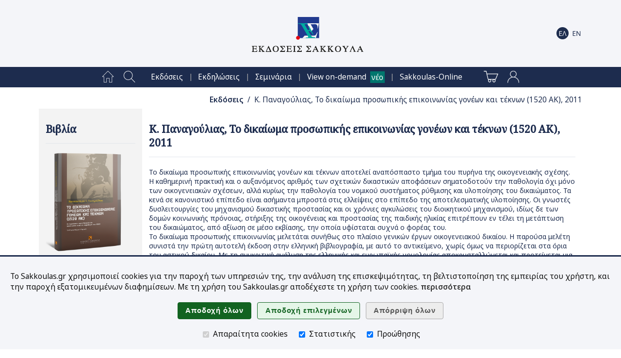

--- FILE ---
content_type: text/html;charset=UTF-8
request_url: https://www.sakkoulas.gr/el/editions/k-panagoulias-to-dikaioma-prosopikis-epikoinonias-goneon-kai-teknon-1520-ak-2011/
body_size: 48646
content:
<!DOCTYPE html>





















































	
	
	




















	

	

	
		

			
			
			
			
			

		
		
		
		
		
		
		
	








<html lang="el">

<head>






	
		
		
		
	
	
	


<title>Κ. Παναγούλιας, Το δικαίωμα προσωπικής επικοινωνίας γονέων και τέκνων (1520 ΑΚ), 2011 | Εκδόσεις Σάκκουλα</title>

<base href="https://www.sakkoulas.gr:443/">

<meta charset="UTF-8">
<meta name="description" content="Το δικαίωμα προσωπικής επικοινωνίας γονέων και τέκνων αποτελεί αναπόσπαστο τμήμα του πυρήνα της οικογενειακής σχέσης. Η καθημερινή πρακτική και ο αυξανόμενος...">
<meta name="keywords" content="">
<meta name="viewport" content="width=device-width, initial-scale=1">
<meta name="google-site-verification" content="6jVEpHjqZYiAd3TU8WGBZvQoRB5u6A2-9AZ9lRVbxhU">
<meta name="google-site-verification" content="oIXh9UeVybuCQJ_8N4Wiba0bkXYUQz9HFMbAq7F_n1o">
<meta name="google-site-verification" content="PbbpbVNbZf08BDAamPLDD54WBLhlXvILtlmOuLMHeXk">
<meta name="facebook-domain-verification" content="8m3f4twtd04lpujjbvhxp1762nhjj7">




	
	
	

<meta property="og:site_name" content="Εκδόσεις Σάκκουλα">
<meta property="og:title" content="Κ. Παναγούλιας, Το δικαίωμα προσωπικής επικοινωνίας γονέων και τέκνων (1520 ΑΚ), 2011">
<meta property="og:type" content="book">
<meta property="og:description" content="Το δικαίωμα προσωπικής επικοινωνίας γονέων και τέκνων αποτελεί αναπόσπαστο τμήμα του πυρήνα της οικογενειακής σχέσης. Η καθημερινή πρακτική και ο αυξανόμενος αριθμός των σχετικών δικαστικών αποφάσεων...">
<meta property="og:image" content="https://www.sakkoulas.gr/ext/img/repository/editions/1484230287531/SakkoulasPublications_1693816664247_fcb.png">
<meta property="og:image:alt" content="Το δικαίωμα προσωπικής επικοινωνίας γονέων και τέκνων αποτελεί αναπόσπαστο τμήμα του πυρήνα της οικογενειακής σχέσης. Η καθημερινή πρακτική και ο αυξανόμενος αριθμός των σχετικών δικαστικών αποφάσεων...">
<meta property="og:image:width" content="600">
<meta property="og:image:height" content="315">
<meta property="og:url" content="https://www.sakkoulas.gr/el/editions/k-panagoulias-to-dikaioma-prosopikis-epikoinonias-goneon-kai-teknon-1520-ak-2011/">

<meta name="twitter:card" content="summary_large_image">
<meta name="twitter:image:alt" content="Το δικαίωμα προσωπικής επικοινωνίας γονέων και τέκνων αποτελεί αναπόσπαστο τμήμα του πυρήνα της οικογενειακής σχέσης. Η καθημερινή πρακτική και ο αυξανόμενος αριθμός των σχετικών δικαστικών αποφάσεων...">




<link rel="apple-touch-icon" sizes="180x180" href="ext/img/fav/apple-touch-icon.png">
<link rel="icon" type="image/png" sizes="32x32" href="ext/img/fav/favicon-32x32.png">
<link rel="icon" type="image/png" sizes="16x16" href="ext/img/fav/favicon-16x16.png">

<link href="https://fonts.googleapis.com/css2?family=Noto+Sans:ital,wght@0,300;0,400;0,500;0,600;1,400;1,600&family=Noto+Serif:wght@400;500&display=swap" rel="stylesheet">
<link rel="stylesheet" type="text/css" href="resources/css/jquery-ui/jquery-ui.css?v=1.13.2">
<link rel="stylesheet" type="text/css" href="resources/css/common.css?v=1.12">
<link rel="stylesheet" type="text/css" href="resources/css/home.css?v=1.12">
<link rel="stylesheet" type="text/css" href="resources/css/widgets.css?v=1.12">
<link rel="stylesheet" type="text/css" href="resources/plugins/magnific-popup/magnific-popup.css">

<script type="text/javascript" src="resources/js/jquery/jquery.js?v=3.6.0"></script>
<script type="text/javascript" src="resources/js/jquery-ui/jquery-ui.js?v=1.13.2"></script>
<script type="text/javascript" src="resources/js/jquery-ui/jquery.ui.touch-punch.min.js"></script>
<script type="text/javascript" src="resources/js/scripts.js?v=1.12"></script>
<script type="text/javascript" src="resources/plugins/magnific-popup/jquery.magnific-popup.min.js"></script>
<script type="text/javascript" src="resources/plugins/touch/jquery.mobile-events.min.js"></script>

<script type="text/javascript" src="https://www.google.com/recaptcha/api.js?hl=el"></script>


<script type="text/javascript">


$(function() { $('form.html5-form').each(createAllErrors); });

var createAllErrors = function() {
	var form = $(this);
	var errorList = $('<ul>').addClass('op-result-list');
	var validating = false;
	var showAllErrorMessages = function() {
		errorList.empty();
		if(!validating) {
			setFormState(form, true);
			validating = true;
		}
		form.find('input, textarea, select').each(function(index, node) {
			node.setCustomValidity('');
			$(node).removeClass('invalid-input');
			if(!node.validity.valid) {
				var label = $.trim($('label[for=' + node.name.replace(/\./g, '\\.') + ']').text());
				var message = '';
				if(node.validity.valueMissing) { message = 'Υποχρεωτικό πεδίο'; }
				if(node.validity.typeMismatch) {
					if(node.type === 'email') { message = 'Μη αποδεκτό email'; }
				}
				if(node.validity.rangeOverflow) { message = 'Τιμή εκτός αποδεκτών ορίων'; }
				if(node.validity.rangeUnderflow) { message = 'Τιμή εκτός αποδεκτών ορίων'; }
				node.setCustomValidity(message);
				$(node).addClass('invalid-input');
				errorList.append('<li><span>' + label + ': </span>' + message + '</li>');
			}
		});
		if(!errorList.is(':empty')) {
			displayMsg('SERVER_MSG', 'warning', errorList[0].outerHTML, -1);
			$('html, body').animate({scrollTop: 0}, 0);
			setFormState(form, false);
		}
		if(validating) {
			validating = false;
		}
	};
	// Support Safari
	form.on('submit', function(e) {
		if(this.checkValidity && !this.checkValidity()) {
			e.preventDefault();
		}
	});

	$('input[type=submit], button:not([type=button])', form).on('click', showAllErrorMessages);

	$('input', form).on('keypress', function(e) {
		var type = $(this).prop('type');
		if(/date|email|month|number|search|tel|text|time|url|week/.test(type) && e.keyCode === 13) {
			form.submit();
		}
	});
}

function setFormState(form, submitted) {
	$(form).find('img.spinner').css('visibility', submitted ? 'visible' : 'hidden');
	$(form).find('input.button').css('visibility', submitted ? 'hidden' : 'visible');
}

</script>














<script async src="https://www.googletagmanager.com/gtag/js?id=AW-870449337"></script>

<script type="text/javascript">

window.dataLayer = window.dataLayer || [];
function gtag(){ dataLayer.push(arguments); }

gtag('consent', 'default', { 'ad_storage': 'denied', 'ad_user_data': 'denied', 'ad_personalization': 'denied', 'analytics_storage': 'denied' });
gtag('consent', 'update', { 'ad_storage': 'denied', 'ad_user_data': 'denied', 'ad_personalization': 'denied', 'analytics_storage': 'denied' });

gtag('js', new Date());
gtag('config', 'AW-870449337'); // mark

(function(w,d,s,l,i){w[l]=w[l]||[];w[l].push({'gtm.start':new Date().getTime(),event:'gtm.js'});var f=d.getElementsByTagName(s)[0],j=d.createElement(s),dl=l!='dataLayer'?'&l='+l:'';j.async=true;j.src='https://www.googletagmanager.com/gtm.js?id='+i+dl;f.parentNode.insertBefore(j,f);})(window,document,'script','dataLayer','GTM-NWGR5Z2');



</script>

<noscript>
<iframe src="https://www.googletagmanager.com/ns.html?id=GTM-NWGR5Z2" height="0" width="0" style="display:none;visibility:hidden"></iframe>

</noscript>






</head>

<body>



<script type="text/javascript">

$(function() {
	$('body').bind('click', function(e) {
		if($('div.home-menu-overlay').is(':visible') && !$(e.target).closest('div#home-header img#home-menu-overlay-trigger').length && !$(e.target).closest('div.home-menu-overlay').length && !$(e.target).closest('.ui-dialog').length) { toggleHomeMenuDialog(); }
	});
	$(window).resize(function() {
		if(window.innerWidth > 960) {
			$('div.home-menu-overlay').hide();
			$('div.home-header img#home-menu-overlay-trigger').prop('src', '/resources/img/menu-open.png');
		}
	});
	//$(window).on('orientationchange', function() { ; });
});

function toggleHomeMenuDialog() {
	$('div.home-menu-overlay').slideToggle('slow', function() {
		$('div.home-header img#home-menu-overlay-trigger').prop('src', '/resources/img/menu-' + ( $('div.home-menu-overlay').is(':visible') ? 'close' : 'open' ) + '.png');
	});
}

$(function() {
	$('.menu-item a[href*=\'view-on-demand\']').after($('<span>').addClass('header-new').text('νέο'));
});

</script>

<style type="text/css">
span.header-new { background-color: #00766E; color: white; padding: .1em .2em; margin-left: .5em; }
</style>


	
	
		
		
		
		
	
	


<div id="home-header" class="clearfix" role="banner">

	<div class="home-content table">
		<div class="table-row">
			<div class="table-cell center middle" style="width: 60px;"><img id="home-menu-overlay-trigger" class="hand hidden" src="/resources/img/menu-open.png?v=2.0" alt="Main menu" onclick="toggleHomeMenuDialog()"></div>
			<div class="table-cell center middle light" style="width: 50px;"><a class="show-960" href="/el/search/"><img src="/resources/img/main-menu/mob/index-search.png?v=2.0" alt="Αναζήτηση"></a></div>
			<div class="table-cell center middle hide-640"><a href="/"><img class="logo" src="/resources/img/logos/header/SakkoulasPublicationsSA_el_hz.png" alt="Εκδόσεις Σάκκουλα" width="230" height="72"></a></div>
			<div class="table-cell center middle show-640"><a href="/"><img class="logo" src="/resources/img/logos/header/SakkoulasPublicationsSA_mobile.png" alt="Εκδόσεις Σάκκουλα" width="81" height="77"></a></div>
			<div class="table-cell center middle nowrap" style="width: 40px;">
				<a href="/el/shopping-cart/" class="show-960">
					<img src="/resources/img/main-menu/mob/shopping-cart-dark.png?v=2.0" alt="Καλάθι αγορών" class="middle">
					
				</a>
			</div>
			<div class="table-cell center middle nowrap pad-1" style="width: 70px;">
		
			<a href="/el/editions/k-panagoulias-to-dikaioma-prosopikis-epikoinonias-goneon-kai-teknon-1520-ak-2011/"><img src="/resources/img/i18n/i18n-el-on.png?v=2.0" alt="Ελληνικά" class="middle"></a>
		
			<a href="/en/editions/k-panagoulias-to-dikaioma-prosopikis-epikoinonias-goneon-kai-teknon-1520-ak-2011/"><img src="/resources/img/i18n/i18n-en-off.png?v=2.0" alt="English" class="middle"></a>
		
			</div>
		</div>
	</div>

</div>

<div class="home-menu-overlay" role="menu">












<!-- Home -->
<div class="menu-item" role="menuitem">
	<a href="/el/" class="menu-item-label">Αρχική σελίδα<img src="/resources/img/main-menu/16/home-page.png" class="menu-item-img" alt="" /></a>
</div>

<!-- Search -->
<div class="menu-item" role="menuitem">
	<a href="/el/search/" class="menu-item-label">Αναζήτηση<img src="/resources/img/main-menu/16/index-search.png" class="menu-item-img" alt="" /></a>
</div>




	
	
		
	
		
<div class="menu-item" role="menuitem"><a href="/el/editions/" class="menu-item-label hoverable">Εκδόσεις</a></div>

		
	
		
<div class="menu-item" role="menuitem"><a href="/el/info/events/forthcoming/" class="menu-item-label hoverable">Εκδηλώσεις</a></div>

		
	
		
<div class="menu-item" role="menuitem"><a href="/el/academy/" class="menu-item-label hoverable">Σεμινάρια</a></div>

		
	
		
<div class="menu-item" role="menuitem"><a href="/el/view-on-demand/" class="menu-item-label hoverable">View on-demand</a></div>

		
	
		
<div class="menu-item" role="menuitem"><a href="https://www.sakkoulas-online.gr/" class="menu-item-label hoverable">Sakkoulas-Online</a></div>

		
	
	



<!-- Shopping Cart -->
<div class="menu-item">
	<a href="/el/shopping-cart/" class="menu-item-label" role="menuitem">
	Καλάθι αγορών
	<img src="/resources/img/main-menu/16/shopping-cart.png" class="menu-item-img" alt="" />
	
	</a>
</div>



<div class="menu-item" role="menuitem">
	<a href="/access/login/" class="menu-item-label">Είσοδος<img src="/resources/img/main-menu/16/account-login.png" class="menu-item-img" alt="Είσοδος" /></a>
</div>




	


<div class="menu-close center hand" onclick="toggleHomeMenuDialog()">
	<img src="/resources/img/main-menu/16/menu-close.png" class="middle" alt="Κλείσιμο" />
</div>



</div>

<div class="home-menu-page center" role="menu">












<!-- Home -->
<div class="menu-item" role="menuitem">
	<a href="/el/" class="menu-item-label"><img src="/resources/img/main-menu/24/home-page.png" class="menu-item-img" alt="Αρχική σελίδα" /></a>
</div>

<!-- Search -->
<div class="menu-item" role="menuitem">
	<a href="/el/search/" class="menu-item-label"><img src="/resources/img/main-menu/24/index-search.png" class="menu-item-img" alt="Αναζήτηση" /></a>
</div>

<span class="separator invisible">|</span>


	
	
		
	
		
<div class="menu-item" role="menuitem"><a href="/el/editions/" class="menu-item-label hoverable">Εκδόσεις</a></div>
<span class="separator">|</span>
		
	
		
<div class="menu-item" role="menuitem"><a href="/el/info/events/forthcoming/" class="menu-item-label hoverable">Εκδηλώσεις</a></div>
<span class="separator">|</span>
		
	
		
<div class="menu-item" role="menuitem"><a href="/el/academy/" class="menu-item-label hoverable">Σεμινάρια</a></div>
<span class="separator">|</span>
		
	
		
<div class="menu-item" role="menuitem"><a href="/el/view-on-demand/" class="menu-item-label hoverable">View on-demand</a></div>
<span class="separator">|</span>
		
	
		
<div class="menu-item" role="menuitem"><a href="https://www.sakkoulas-online.gr/" class="menu-item-label hoverable">Sakkoulas-Online</a></div>
<span class="separator invisible">|</span>
		
	
	

<span class="separator invisible">|</span>

<!-- Shopping Cart -->
<div class="menu-item">
	<a href="/el/shopping-cart/" class="menu-item-label" role="menuitem">
	
	<img src="/resources/img/main-menu/24/shopping-cart.png" class="menu-item-img" alt="Καλάθι αγορών" />
	
	</a>
</div>



<div class="menu-item" role="menuitem">
	<a href="/access/login/" class="menu-item-label"><img src="/resources/img/main-menu/24/account-login.png" class="menu-item-img" alt="Είσοδος" /></a>
</div>




	




</div>







<div id="SERVER_MSG" style="display: none; opacity: 0;"></div>







<script type="text/javascript">
$(function() {

	$delay = 500; $('div#app-navpath span').each(function() { $(this).delay($delay).fadeTo('slow', 1.0); $delay +=300; });
	

});
</script>

<div id="app-navpath" class="home-content" role="navigation">



<span style="opacity: 0;">
	
	
	<a href="el/editions/" class="strong">&Epsilon;&kappa;&delta;ό&sigma;&epsilon;&iota;&sigmaf;</a>
</span>

<span style="opacity: 0;">
	
	&nbsp;/&nbsp;
	&Kappa;. &Pi;&alpha;&nu;&alpha;&gamma;&omicron;ύ&lambda;&iota;&alpha;&sigmaf;, &Tau;&omicron; &delta;&iota;&kappa;&alpha;ί&omega;&mu;&alpha; &pi;&rho;&omicron;&sigma;&omega;&pi;&iota;&kappa;ή&sigmaf; &epsilon;&pi;&iota;&kappa;&omicron;&iota;&nu;&omega;&nu;ί&alpha;&sigmaf; &gamma;&omicron;&nu;έ&omega;&nu; &kappa;&alpha;&iota; &tau;έ&kappa;&nu;&omega;&nu; (1520 &Alpha;&Kappa;), 2011
</span>


</div>


<div id="home-main" class="clearfix"><div class="home-content"><div id="home-column-wrapper"><div id="home-columns">









<div id="home-column-sidebar-left" class="home-sidebar" role="complementary">

	<script type="text/javascript">
	$(function() {
		if(!$('#home-column-sidebar-left div.wgt-container').length) {
			$('#home-column-sidebar-left').remove();
		}
	});
	</script>


	
	










<div id="_32047e0de9f434c1b5c7" class="wgt-container wgt-css-sb-plain" style="margin-bottom: nullnull;"><div class="widget-body">


<!-- Widget code start -->

<h1>Βιβλία</h1>
<hr/>






	
	




	

	<div style="height: .5em;"></div>


	
		<a class="sak-img-popup" href="/ext/img/repository/editions/1484230287531/SakkoulasPublications_1693816664247_med.png" title="Το δικαίωμα προσωπικής επικοινωνίας γονέων και τέκνων (1520 ΑΚ)"><img src="/ext/img/repository/editions/1484230287531/SakkoulasPublications_1693816664247_med.png" class="edition-image" alt="Κ. Παναγούλιας, Το δικαίωμα προσωπικής επικοινωνίας γονέων και τέκνων (1520 ΑΚ), 2011" /></a>
	
	


	<div>&nbsp;</div>



<!-- Add to cart -->

<a href="javascript:addToShoppingBasket('shopping_cart')" class="button special-btn proceed-btn">
	Καλάθι αγορών <img src="resources/img/icons/btn/cart.png?v=2" alt="">
</a>


<!-- Add to wishlist -->

<a href="javascript:addToShoppingBasket('wishlist')" class="button special-btn action-btn">
	Λίστα επιθυμητών <img src="resources/img/icons/btn/wishlist.png?v=2" alt="">
</a>



<a href="" class="read-online button special-btn hidden online1-btn">
	Sakkoulas-Online.gr <img src="resources/img/icons/btn/sakkoulas-online.png?v=2" alt="">
</a>



<h2>Πληροφορίες έκδοσης</h2>







<!-- Title(s) -->
<div class="h3">Τίτλος</div>
<div class="wgt-val">Το δικαίωμα προσωπικής επικοινωνίας γονέων και τέκνων (1520 ΑΚ)</div>
<div class="wgt-val">Οι εγγυήσεις αποτελεσματικής προστασίας κατά τη νομολογία του ΕΔΔΑ</div>


<div class="wgt-separator"></div>

<!-- Month, year -->
<div class="wgt-val">&copy; 2011</div>
<div class="wgt-separator"></div>


	
	

	
	

	
	

	
	

	
	

	
	
	<div class="h3">Πρόλογος</div>
	
	<div class="wgt-val"><a href="/el/editions/authors/petros-i-pararas/">Πέτρος Ι. Παραράς</a></div>
	
	<div class="wgt-separator"></div>
	

	
	

	
	
	<div class="h3">Συγγραφέας</div>
	
	<div class="wgt-val"><a href="/el/editions/authors/konstantinos-i-panagoulias/">Κωνσταντίνος Η. Παναγούλιας</a></div>
	
	<div class="wgt-separator"></div>
	


<!-- Series -->


<!-- Volume -->



<!-- Edition -->



<!-- ISBN -->

<div class="h3">ISBN</div>
<div class="wgt-val">978-960-445-605-5</div>
<div class="wgt-separator"></div>


<!-- Pages -->
<div class="h3">Σελίδες</div>
<div class="wgt-val">XVII&nbsp;+&nbsp;165</div>
<div class="wgt-separator"></div>

<!-- Price -->

	
<div class="h3">Τιμή</div>
<div class="wgt-val">
	<span>&euro;&nbsp;20,00</span>
	
</div>
	
<div class="wgt-val">Σε απόθεμα</div>
<div class="wgt-separator"></div>



<!-- Widget code end -->




</div></div>



	


</div>



<div id="home-column-content" role="main">


	<h1>Κ. Παναγούλιας, Το δικαίωμα προσωπικής επικοινωνίας γονέων και τέκνων (1520 ΑΚ), 2011</h1><hr/>
	







	
	
		

<div id="_5436613b37375b2b2d7d" class="wgt-container wgt-css-null"><div class="widget-body">












<!-- Widget code start -->

<script type="text/javascript">




</script>

<style type="text/css">

.section-header { font-weight: 700; font-size: 1.25em; padding: 1em 0 .5em .25em; border-bottom: 1px #ddd solid; }
.section-header img { width: 46px; height: 46px; vertical-align: middle; opacity: .8; margin-right: .5em; vertical-align: middle; }
.section-header a { display: block; }
.edition-section-link { text-align: right; }

.edition-box { margin: 1em 0; }

.edition-half-box { display: table-cell; width: 50%; }
.edition-full-box { display: block; width: 100%; }

@media only screen and (max-width: 960px) {
	.edition-box-container { display: block; }
	.edition-box div { margin: .5em 0 !important; }
	.edition-half-box { display: block; width: 100%; }
}

@media only screen and (max-width: 640px) {
	.edition-section-link { text-align: center; }	
}

</style>


	<!-- Selected edition page -->

	

























































<script type="text/javascript">
$(function() {
	$.getJSON('/editions/online/isn/', { isn: '978-960-445-605-5', type: 'book', activeOnly: true },
		function(json) {
			if(json.data) {
				$('a.read-online').removeClass('hidden').prop({ 'href': 'https://www.sakkoulas-online.gr/reader/' + json.data.code + '/', 'target': '_blank'});
			}
	});
	$('div#book-toc-area p[page-no]').each(function() {
		var _pageNo = $(this).attr('page-no');
		$(this).removeAttr('page-no').prepend($('<span>').addClass('page-no').html(_pageNo));
	});
});
</script>










<div class="html clearfix">
<a class="sak-img-popup show-960" href="/ext/img/repository/editions/1484230287531/SakkoulasPublications_1693816664247_lrg.png" title="Κ. Παναγούλιας, Το δικαίωμα προσωπικής επικοινωνίας γονέων και τέκνων (1520 ΑΚ), 2011"><img src="/ext/img/repository/editions/1484230287531/SakkoulasPublications_1693816664247_med.png" class="html-img" alt="Κ. Παναγούλιας, Το δικαίωμα προσωπικής επικοινωνίας γονέων και τέκνων (1520 ΑΚ), 2011" /></a>
<p>Το δικαίωμα προσωπικής επικοινωνίας γονέων και τέκνων αποτελεί αναπόσπαστο τμήμα του πυρήνα της οικογενειακής σχέσης. Η καθημερινή πρακτική και ο αυξανόμενος αριθμός των σχετικών δικαστικών αποφάσεων σηματοδοτούν την παθολογία όχι μόνο των οικογενειακών σχέσεων, αλλά κυρίως την παθολογία του νομικού συστήματος ρύθμισης και υλοποίησης του δικαιώματος. Τα κενά σε κανονιστικό επίπεδο είναι ασήμαντα μπροστά στις ελλείψεις στο επίπεδο της αποτελεσματικής υλοποίησης. Οι γνωστές δυσλειτουργίες του μηχανισμού δικαστικής προστασίας και οι χρόνιες αγκυλώσεις του διοικητικού μηχανισμού, ιδίως δε των δομών κοινωνικής πρόνοιας, στήριξης της οικογένειας και προστασίας της παιδικής ηλικίας επιτρέπουν εν τέλει τη μετάπτωση του δικαιώματος, από αξίωση σε μέσο εκβίασης, την οποία υφίσταται συχνά ο φορέας του.<br>Το δικαίωμα προσωπικής επικοινωνίας μελετάται συνήθως στο πλαίσιο γενικών έργων οικογενειακού δικαίου. Η παρούσα μελέτη συνιστά την πρώτη αυτοτελή έκδοση στην ελληνική βιβλιογραφία, με αυτό το αντικείμενο, χωρίς όμως να περιορίζεται στα όρια του αστικού δικαίου. Με τη συγκριτική ανάλυση της ελληνικής και ευρωπαϊκής νομολογίας αποκρυσταλλώνεται και προτείνεται μια σειρά αρχών που θα έπρεπε να διέπει τη δράση και τις αποφάσεις των εθνικών, διοικητικών και δικαστικών αρχών, και συγκροτείται μια σειρά ουσιαστικών και διαδικαστικών εγγυήσεων ως προς την αποτελεσματική ρύθμιση και την υλοποίηση του δικαιώματος προσωπικής επικοινωνίας.</p>
</div>

<div class="show-960">
<h2>Πληροφορίες έκδοσης</h2>






<!-- Title(s) -->
<div class="h3">Τίτλος</div>
<div class="wgt-val">Το δικαίωμα προσωπικής επικοινωνίας γονέων και τέκνων (1520 ΑΚ)</div>
<div class="wgt-val">Οι εγγυήσεις αποτελεσματικής προστασίας κατά τη νομολογία του ΕΔΔΑ</div>


<div class="wgt-separator"></div>

<!-- Month, year -->
<div class="wgt-val">&copy; 2011</div>
<div class="wgt-separator"></div>


	
	

	
	

	
	

	
	

	
	

	
	
	<div class="h3">Πρόλογος</div>
	
	<div class="wgt-val"><a href="/el/editions/authors/petros-i-pararas/">Πέτρος Ι. Παραράς</a></div>
	
	<div class="wgt-separator"></div>
	

	
	

	
	
	<div class="h3">Συγγραφέας</div>
	
	<div class="wgt-val"><a href="/el/editions/authors/konstantinos-i-panagoulias/">Κωνσταντίνος Η. Παναγούλιας</a></div>
	
	<div class="wgt-separator"></div>
	


<!-- Series -->


<!-- Volume -->



<!-- Edition -->



<!-- ISBN -->

<div class="h3">ISBN</div>
<div class="wgt-val">978-960-445-605-5</div>
<div class="wgt-separator"></div>


<!-- Pages -->
<div class="h3">Σελίδες</div>
<div class="wgt-val">XVII&nbsp;+&nbsp;165</div>
<div class="wgt-separator"></div>

<!-- Price -->

	
<div class="h3">Τιμή</div>
<div class="wgt-val">
	<span>&euro;&nbsp;20,00</span>
	
</div>
	
<div class="wgt-val">Σε απόθεμα</div>
<div class="wgt-separator"></div>


</div>



	

	<div class="boxed"><h2><a href="javascript:toggleArea('book-toc')" class="block">Πίνακας περιεχομένων&nbsp;&nbsp;&nbsp;<span class="book-toc-trigger">+</span><span class="book-toc-trigger hidden">-</span></a></h2><div id="book-toc-area" class="edition-hidden-area">

	<p page-no="VII">Πρόλογος</p>
<p page-no="XIII">Συντομογραφίες</p>
<p page-no="XV">Σημείωμα του συγγραφέα</p>
<p page-no="1">Εισαγωγή</p>
<p page-no="3">Ι. Το αντικείμενο της μελέτης</p>
<p page-no="12">ΙΙ. Οι μεθοδολογικές επιλογές</p>
<p page-no="15">Ι. Το περιεχόμενο του δικαιώματος</p>
<p>Α. Η προσωπική επικοινωνία ως έκφανση της οικογενειακής</p>
<p page-no="15">ζωής</p>
<p>α. Η ερμηνευτική διαστολή της έννοιας της οικογε-</p>
<p page-no="18">νειακής ζωής ενόψει της προσωπικής επικοινωνίας</p>
<p>β. Η ερμηνευτική διαστολή της έννοιας της προσωπι-</p>
<p>κής επικοινωνίας ενόψει της προστατευόμενης οι-</p>
<p page-no="25">κογενειακής ζωής</p>
<p page-no="26">i. Η ευρωπαϊκή νομολογία</p>
<p page-no="31">ii. Η ελληνική νομολογία</p>
<p page-no="34">Β. Ο κανόνας της οικογενειακής ενότητας</p>
<p page-no="35">α. Η οικογενειακή ενότητα στην ευρωπαϊκή νομολογία</p>
<p>i. Το δικαίωμα σεβασμού της οικογενειακής ζωής ως</p>
<p page-no="35">πλαίσιο στάθμισης</p>
<p>ii. Το δικαίωμα σεβασμού της οικογενειακής ζωής</p>
<p page-no="40">σταθμιζόμενο</p>
<p page-no="46">β. Η οικογενειακή επανένωση στην ελληνική νομολογία</p>
<p page-no="46">i. Η έμμεση νοηματική επίδραση</p>
<p page-no="50">ii. Η δυνατότητα κανονιστικής αξιοποίησης</p>
<p page-no="63">ΙΙ. Η υλοποίηση του δικαιώματος</p>
<p page-no="63">Α. Οι ουσιαστικές εγγυήσεις</p>
<p page-no="64">α. Οι περιορισμοί των περιορισμών</p>
<p page-no="65">i. Η νομοθετική θεμελίωση των εθνικών μέτρων</p>
<p page-no="72">ii. Η επιδίωξη θεμιτού σκοπού</p>
<p page-no="74">β. Ο αναδιπλασιασμός των ουσιαστικών εγγυήσεων</p>
<p page-no="77">i. Ευθεία ή άμεση επέμβαση</p>
<p page-no="82">ii. Κατ’ αποτέλεσμα αδικαιολόγητη επέμβαση</p>
<p page-no="86">iii. Μεμονωμένες περιπτώσεις συνδυασμένου ελέγχου</p>
<p page-no="97">Β. Οι διαδικαστικές εγγυήσεις</p>
<p page-no="98">α. Εγγυήσεις ρύθμισης</p>
<p page-no="99">i. Η αποτελεσματική συμμετοχή</p>
<p page-no="103">ii. Η πρόσβαση στις πληροφορίες</p>
<p page-no="112">iii. Η χρονικότητα της ρύθμισης</p>
<p page-no="115">β. Εγγυήσεις αποκατάστασης</p>
<p page-no="117">i. Η δημιουργία κανονιστικού πλαισίου</p>
<p page-no="128">ii. Η λήψη προπαρασκευαστικών μέτρων</p>
<p page-no="141">iii. Η χρονική παράμετρος</p>
<p>iv. Η διαμεσολάβηση στις υποθέσεις προσωπικής επι-</p>
<p page-no="146">κοινωνίας</p>
<p page-no="151">Συμπεράσματα</p>
<p page-no="159">Βιβλιογραφία</p>

	</div><div id="book-toc-area-x" class="edition-hidden-area-x"><a href="javascript:toggleArea('book-toc')">Απόκρυψη&nbsp;[x]&nbsp;&nbsp;</a></div></div>











	<h2>Τύπος περιεχομένου</h2>

	<div class="edition-meta"><a href="/el/editions/content-types/monograph/">Μονογραφία</a></div>





	<h2>Κατηγορίες</h2>

	<div class="edition-meta"><a href="/el/editions/categories/family-law/">Αστικό Δίκαιο / Οικογενειακό Δίκαιο</a></div>

















	<script type="text/javascript">

	function addToShoppingBasket(shoppingListType) {
		
		$('form#add-to-cart-frm input[name=type]').val(shoppingListType);
		$('form#add-to-cart-frm input[type=submit]').trigger('click');
	}

	</script>

	
		
		

	<form id="add-to-cart-frm" class="html5-form" action="/shopping/add/k-panagoulias-to-dikaioma-prosopikis-epikoinonias-goneon-kai-teknon-1520-ak-2011/" method="post">

	
		<input type="hidden" name="target" value="all">
		
	

		<div>&nbsp;</div>

		<input type="hidden" name="type" value="" required>

		
		<a href="javascript:addToShoppingBasket('shopping_cart')" class="button special-btn proceed-btn center">
			Προσθήκη στο καλάθι <img src="resources/img/icons/btn/cart.png?v=2" alt="">
		</a>
		

		<a href="javascript:addToShoppingBasket('wishlist')" class="button special-btn action-btn center">
			Προσθήκη στη λίστα επιθυμητών <img src="resources/img/icons/btn/wishlist.png?v=2" alt="">
		</a>

		<input type="submit" class="button hidden" value="Αποθήκευση" />

	</form>

		
	











<a href="" class="read-online hidden button special-btn hidden online1-btn center">
	Sakkoulas-Online.gr <img src="resources/img/icons/btn/sakkoulas-online.png?v=2" alt="">
</a>



<div>&nbsp;</div>



<h2>Σχετικές εκδόσεις</h2>



	

	














<div class="list-item-odd">

	

	<div class="list-item-img list-item-img-lrg"><a href="/el/editions/ap-georgiadis-oikogeneiako-dikaio-4i-ekd-2025/"><img src="/ext/img/repository/editions/1756128956224/SakkoulasPublications_1756129576542_thb.png" alt="Απ. Γεωργιάδης, Οικογενειακό Δίκαιο, 4η έκδ., 2025" /></a></div>
	<div class="list-item-info">

	<div class="li-h1"><a href="/el/editions/ap-georgiadis-oikogeneiako-dikaio-4i-ekd-2025/">Απ. Γεωργιάδης, Οικογενειακό Δίκαιο, 4η έκδ., 2025</a></div>

	

	

	

		

		<div class="li-txt">Το έργο αναφοράς για το Οικογενειακό Δίκαιο στην πιο σύγχρονη και επίκαιρη διάστασή του</div>

	

	


		

			<div class="smaller">

			<a href="/el/editions/ap-georgiadis-oikogeneiako-dikaio-4i-ekd-2025/">
				Τιμή:&nbsp;&euro;&nbsp;<span>90,00</span>
				
			</a>

			</div>

			

		

	

	</div>

</div>




	

	














<div class="list-item-even">

	

	<div class="list-item-img list-item-img-lrg"><a href="/el/editions/a-kotzampasi-encheiridio-oikogeneiakou-dikaiou-4i-ekd-2025/"><img src="/ext/img/repository/editions/1761907291788/SakkoulasPublications_1761907368887_thb.png" alt="Α. Κοτζάμπαση, Εγχειρίδιο Οικογενειακού Δικαίου, 4η έκδ., 2025" /></a></div>
	<div class="list-item-info">

	<div class="li-h1"><a href="/el/editions/a-kotzampasi-encheiridio-oikogeneiakou-dikaiou-4i-ekd-2025/">Α. Κοτζάμπαση, Εγχειρίδιο Οικογενειακού Δικαίου, 4η έκδ., 2025</a></div>

	

	

	

		

		<div class="li-txt">Κατανοητή και ευσύνοπτη μελέτη των θεσμών του οικογενειακού δικαίου μέσα από τον συνδυασμό της θεωρίας και των πρακτικών παραδειγμάτων</div>

	

	


		

			<div class="smaller">

			<a href="/el/editions/a-kotzampasi-encheiridio-oikogeneiakou-dikaiou-4i-ekd-2025/">
				Τιμή:&nbsp;&euro;&nbsp;<span>30,00</span>
				
			</a>

			</div>

			

		

	

	</div>

</div>




	

	














<div class="list-item-odd">

	

	<div class="list-item-img list-item-img-lrg"><a href="/el/editions/i-spyridakis-encheiridio-astikou-dikaiou-oikogeneiako-dikaio-tom-4-2025/"><img src="/ext/img/repository/editions/1763647254132/SakkoulasPublications_1763647703174_thb.png" alt="Ι. Σπυριδάκης, Εγχειρίδιο Αστικού Δικαίου - Οικογενειακό Δίκαιο, τόμ. 4, 2025" /></a></div>
	<div class="list-item-info">

	<div class="li-h1"><a href="/el/editions/i-spyridakis-encheiridio-astikou-dikaiou-oikogeneiako-dikaio-tom-4-2025/">Ι. Σπυριδάκης, Εγχειρίδιο Αστικού Δικαίου - Οικογενειακό Δίκαιο, τόμ. 4, 2025</a></div>

	

	

	

		

		<div class="li-txt">Μία σύντομη ανάλυση των κρισιμότερων ζητημάτων της ύλης του Οικογενειακού Δικαίου με τρόπο κατανοητό, λιτό και άμεσο</div>

	

	


		

			<div class="smaller">

			<a href="/el/editions/i-spyridakis-encheiridio-astikou-dikaiou-oikogeneiako-dikaio-tom-4-2025/">
				Τιμή:&nbsp;&euro;&nbsp;<span>30,00</span>
				
			</a>

			</div>

			

		

	

	</div>

</div>




	

	














<div class="list-item-even">

	

	<div class="list-item-img list-item-img-lrg"><a href="/el/editions/i-spyridakis-praktika-themata-astikou-dikaiou-oikogeneiako-dikaio-tom-4-2025/"><img src="/ext/img/repository/editions/1761823651048/SakkoulasPublications_1761824513896_thb.png" alt="Ι. Σπυριδάκης, Πρακτικά Θέματα Αστικού Δικαίου - Οικογενειακό Δίκαιο, τόμ. 4, 2025" /></a></div>
	<div class="list-item-info">

	<div class="li-h1"><a href="/el/editions/i-spyridakis-praktika-themata-astikou-dikaiou-oikogeneiako-dikaio-tom-4-2025/">Ι. Σπυριδάκης, Πρακτικά Θέματα Αστικού Δικαίου - Οικογενειακό Δίκαιο, τόμ. 4, 2025</a></div>

	

	

	

		

		<div class="li-txt">111 πρακτικά θέματα με τις λύσεις τους σε όλη την ύλη του Οικογενειακού Δικαίου</div>

	

	


		

			<div class="smaller">

			<a href="/el/editions/i-spyridakis-praktika-themata-astikou-dikaiou-oikogeneiako-dikaio-tom-4-2025/">
				Τιμή:&nbsp;&euro;&nbsp;<span>20,00</span>
				
			</a>

			</div>

			

		

	

	</div>

</div>




	

	














<div class="list-item-odd">

	

	<div class="list-item-img list-item-img-lrg"><a href="/el/editions/enosi-ellinon-dikonomologon-dikigorikos-syllogos-kavalas-s-tsantinis-diafores-apo-tin-oikogeneia-ton-gamo-kai-tin-elevtheri-symviosi-krisima-ziti/"><img src="/ext/img/repository/editions/1728994341482/SakkoulasPublications_1728995736569_thb.png" alt="Ένωση Ελλήνων Δικονομολόγων/Δικηγορικός Σύλλογος Καβάλας/Σ. Τσαντίνης..., Διαφορές από την οικογένεια, τον γάμο και την ελεύθερη συμβίωση Κρίσιμα ζητήματα στην μεθόριο του ουσιαστικού και του δικονομικού δικαίου, 2024" /></a></div>
	<div class="list-item-info">

	<div class="li-h1"><a href="/el/editions/enosi-ellinon-dikonomologon-dikigorikos-syllogos-kavalas-s-tsantinis-diafores-apo-tin-oikogeneia-ton-gamo-kai-tin-elevtheri-symviosi-krisima-ziti/">Ένωση Ελλήνων Δικονομολόγων/Δικηγορικός Σύλλογος Καβάλας/Σ. Τσαντίνης..., Διαφορές από την οικογένεια, τον γάμο και την ελεύθερη συμβίωση Κρίσιμα ζητήματα στην μεθόριο του ουσιαστικού και του δικονομικού δικαίου, 2024</a></div>

	

		<div class="li-h2"><a href="/el/editions/enosi-ellinon-dikonomologon-dikigorikos-syllogos-kavalas-s-tsantinis-diafores-apo-tin-oikogeneia-ton-gamo-kai-tin-elevtheri-symviosi-krisima-ziti/">46ο Πανελλήνιο Συνέδριο Ενώσεως Ελλήνων Δικονομολόγων, Καβάλα 7-9 Σεπτεμβρίου 2023</a></div>

	

	

	

		

		<div class="li-txt">Κρίσιμα θεωρητικά και πρακτικά ζητήματα διαφορών από τον γάμο, την οικογένεια και την ελεύθερη συμβίωση στη μεθόριο του ουσιαστικού και δικονομικού δικαίου</div>

	

	


		

			<div class="smaller">

			<a href="/el/editions/enosi-ellinon-dikonomologon-dikigorikos-syllogos-kavalas-s-tsantinis-diafores-apo-tin-oikogeneia-ton-gamo-kai-tin-elevtheri-symviosi-krisima-ziti/">
				Τιμή:&nbsp;&euro;&nbsp;<span>48,00</span>
				
			</a>

			</div>

			

		

	

	</div>

</div>







	
	


<!-- Widget code end -->




</div></div>

	


</div>











</div></div></div></div>





<div id="home-footer" class="clearfix" role="contentinfo">

	<div class="home-content left">

	

	<div class="menu-group">
	<a href="/"><img class="logo" src="/resources/img/logos/footer/SakkoulasPublicationsSA.png" alt="Εκδόσεις Σάκκουλα" class="middle" /></a>
	</div>

	

	

		
			
	
			
		
			
	
		
		
		<div class="menu-group">
		
		<div class="menu-entry menu-entry-level-1"><a href="/el/about/">Εκδόσεις Σάκκουλα</a></div>
		<hr/>
		
			
		
			
	
		
		<div class="menu-entry menu-entry-level-2"><a href="/el/about/shops/">Καταστήματα</a></div>
		
		
			
		
			
	
		
		<div class="menu-entry menu-entry-level-2"><a href="/el/about/contact/">Επικοινωνία</a></div>
		
		
			
		
			
	
		
		<div class="menu-entry menu-entry-level-2"><a href="/el/about/careers/">Εργασία στις Εκδόσεις Σάκκουλα</a></div>
		
		
			
		
			
	
		
		<div class="menu-entry menu-entry-level-2"><a href="/el/about/membership-card/">Κάρτα μέλους ασκούμενων και νέων δικηγόρων</a></div>
		
		
			
		
			
	
		
		<div class="menu-entry menu-entry-level-2"><a href="/el/terms-of-use/">Όροι χρήσης</a></div>
		
		
			
		
			
	
		
		<div class="menu-entry menu-entry-level-2"><a href="/el/privacy-policy/">Πολιτική απορρήτου</a></div>
		
		
			
		
			
	
		
		<div class="menu-entry menu-entry-level-2"><a href="/el/about-cookies/">Χρήση Cookies</a></div>
		
		
			
		
			
	
		
		</div>
		<div class="menu-group">
		
		<div class="menu-entry menu-entry-level-1"><a href="/el/editions/">Εκδόσεις</a></div>
		<hr/>
		
			
		
			
	
		
		<div class="menu-entry menu-entry-level-2"><a href="/el/search/">Αναζήτηση εκδόσεων</a></div>
		
		
			
		
			
	
		
		<div class="menu-entry menu-entry-level-2"><a href="/el/editions/latest/">Νέες κυκλοφορίες</a></div>
		
		
			
		
			
	
		
		<div class="menu-entry menu-entry-level-2"><a href="/el/editions/authors/">Συγγραφείς</a></div>
		
		
			
		
			
	
		
		<div class="menu-entry menu-entry-level-2"><a href="/el/editions/categories/">Θεματικός κατάλογος</a></div>
		
		
			
		
			
	
		
		<div class="menu-entry menu-entry-level-2"><a href="/el/editions/scientific-series/">Επιστημονικές σειρές</a></div>
		
		
			
		
			
	
		
		<div class="menu-entry menu-entry-level-2"><a href="/el/editions/journals/">Επιστημονικά περιοδικά</a></div>
		
		
			
		
			
		
			
		
			
	
		
		<div class="menu-entry menu-entry-level-2"><a href="/el/editions/offers/">Προσφορές</a></div>
		
		
			
		
			
		
			
	
		
		</div>
		<div class="menu-group">
		
		<div class="menu-entry menu-entry-level-1"><a href="/el/info/">Πληροφορίες</a></div>
		<hr/>
		
			
		
			
	
		
		<div class="menu-entry menu-entry-level-2"><a href="/el/academy/">Σεμινάρια</a></div>
		
		
			
		
			
	
		
		<div class="menu-entry menu-entry-level-2"><a href="/el/info/events/forthcoming/">Τρέχουσες εκδηλώσεις</a></div>
		
		
			
		
			
	
		
		<div class="menu-entry menu-entry-level-2"><a href="/el/info/announcements/">Ανακοινώσεις</a></div>
		
		
			
		
			
	
		
		<div class="menu-entry menu-entry-level-2"><a href="/el/view-on-demand/">View on demand</a></div>
		
		
			
		
			
	
		
		</div>
		<div class="menu-group">
		
		<div class="menu-entry menu-entry-level-1"><a href="/el/students/">Φοιτητές</a></div>
		<hr/>
		
			
		
			
	
		
		<div class="menu-entry menu-entry-level-2"><a href="/el/students/textbooks-exercises/">Πρακτικά Θέματα</a></div>
		
		
			
		
			
	
		
		<div class="menu-entry menu-entry-level-2"><a href="/el/students/oikonomikoi-kodikes/">Οικονομικοί Κώδικες</a></div>
		
		
			
		
			
	
		
		<div class="menu-entry menu-entry-level-2"><a href="/el/students/dianomes-panepistimiakon-syggrammaton/">Διανομές Πανεπιστημιακών Συγγραμμάτων</a></div>
		
		
			
		
			
	
		
		</div>
		<div class="menu-group">
		
		<div class="menu-entry menu-entry-level-1"><a href="/el/utils/">Εργαλεία</a></div>
		<hr/>
		
			
		
			
	
		
		<div class="menu-entry menu-entry-level-2"><a href="/el/utils/interest-calc/">Online υπολογισμός τόκων</a></div>
		
		
			
		
			
	
		
		<div class="menu-entry menu-entry-level-2"><a href="/el/utils/newsletter/">Υπηρεσία Ηλεκτρονικής Ενημέρωσης</a></div>
		
		
			
		
			
	
		
		<div class="menu-entry menu-entry-level-2"><a href="/el/utils/sitemap/">Sitemap</a></div>
		
		
			
		
		</div>

	

	

	</div>

	<!-- Follow us -->
	<div class="strong center menu-entry menu-entry-level-2"><a>Ακολουθήστε μας</a></div>

	<div>&nbsp;</div>

	<div class="center">
		



<a href="https://www.linkedin.com/company/sakkoulaspublications/"><img src="resources/img/social-media/round-light/linkedin.png" alt="LinkedIn" width="31" height="31"></a>&nbsp;&nbsp;&nbsp;&nbsp;
<a href="https://www.facebook.com/SakkoulasPublications/"><img src="resources/img/social-media/round-light/facebook.png" alt="Facebook" width="31" height="31"></a>&nbsp;&nbsp;&nbsp;&nbsp;
<a href="https://www.instagram.com/sakkoulas_publications/"><img src="resources/img/social-media/round-light/instagram.png" alt="Instagram" width="31" height="31"></a>&nbsp;&nbsp;&nbsp;&nbsp;
<a href="https://www.youtube.com/channel/UCJI3eTCiYm-NJTEskyBOMdg?view_as=subscriber"><img src="resources/img/social-media/round-light/youtube.png" alt="YouTube" width="31" height="31"></a>

	</div>

	<div>&nbsp;</div>
	<div>&nbsp;</div>

</div>




























































<!--googleoff: index-->
<script type="text/javascript">
function acceptSakkoulasGrCookies(level) {
	var selStats = level === 1 || ( level === 0 && $('div#cookie-consent-div input[name=cookies-statistics]').is(':checked') );
	var selMktg = level === 1 || ( level === 0 && $('div#cookie-consent-div input[name=cookies-marketing]').is(':checked') );
	$.ajax({
		type: 'GET',
		contentType: 'application/json; charset=utf-8',
		url: '/websrv/util/cookies/select/',
		data: { statistics: selStats, marketing: selMktg },
		dataType: 'json',
		success: function(data, textStatus) {
			if(data.code === 200) {
				gtag('consent', 'update', {
					'ad_storage': selMktg ? 'granted' : 'denied',
					'ad_user_data': selMktg ? 'granted' : 'denied',
					'ad_personalization': selMktg ? 'granted' : 'denied',
					'analytics_storage': selStats ? 'granted' : 'denied'
				});
				$('div#cookie-consent-div').hide();
			}
		},
		error: function(data, textStatus, errorThrown) {
			$('div#cookie-consent-div').hide();
		}
	});
}
</script>

<style type="text/css">
div#cookie-consent-div { width: 100%; color: #111; background-color: #f4f5f9; position: fixed; bottom: 0; padding: 1em 1.5em 1.5em 1.5em; border-top: 3px #1d2c4e solid; }
div#cookie-consent-div p.txt { font-size: 1.125em; }
div#cookie-consent-div a { font-weight: 700; color: #333; }
div#cookie-consent-div .button { font-family: 'Arimo', sans-serif; font-size: 1.1em; font-weight: 700; padding: .5em 1em; margin: .3em .25em; border: none; }
div#cookie-consent-div input#cookie-accept-all-btn { color: #ffffff; background-color: #126321; border: 1px #126321 solid; }
div#cookie-consent-div input#cookie-accept-sel-btn { color: #126321; background-color: #e5f6e8; border: 1px #126321 solid; }
div#cookie-consent-div input#cookie-reject-all-btn { color: #555; background-color: #ededed; border: 1px #aaa solid; }
div.cookie-consent-option { display: inline-block; font-size: 1.125em; padding: 0 .5em; }
div.cookie-consent-option input { margin-right: .25em; }
</style>

<div id="cookie-consent-div">
	<p class="txt">
		Το Sakkoulas.gr χρησιμοποιεί cookies για την παροχή των υπηρεσιών της, την ανάλυση της επισκεψιμότητας, τη βελτιστοποίηση της εμπειρίας του χρήστη, και την παροχή εξατομικευμένων διαφημίσεων. Με τη χρήση του Sakkoulas.gr αποδέχεστε τη χρήση των cookies.
		<a href="/el/about-cookies/"><span class="lowercase">Περισσότερα</span></a>
	</p>
	<p class="center">
		<input type="button" id="cookie-accept-all-btn" class="button" value="Αποδοχή όλων" onclick="acceptSakkoulasGrCookies(1)">
		<input type="button" id="cookie-accept-sel-btn" class="button" value="Αποδοχή επιλεγμένων" onclick="acceptSakkoulasGrCookies(0)">
		<input type="button" id="cookie-reject-all-btn" class="button" value="Απόρριψη όλων" onclick="acceptSakkoulasGrCookies(-1)">
	</p>
	<div class="center">
		<div class="cookie-consent-option"><input type="checkbox" name="cookies-necessary" value="" class="middle" checked disabled aria-label="Απαραίτητα cookies"> Απαραίτητα cookies</div>
		<div class="cookie-consent-option"><input type="checkbox" name="cookies-statistics" value="" class="middle" checked aria-label="Στατιστικής"> Στατιστικής</div>
		<div class="cookie-consent-option"><input type="checkbox" name="cookies-marketing" value="" class="middle" checked aria-label="Προώθησης"> Προώθησης</div>
	</div>
</div>
<!--googleon: index-->












</body>

</html>
